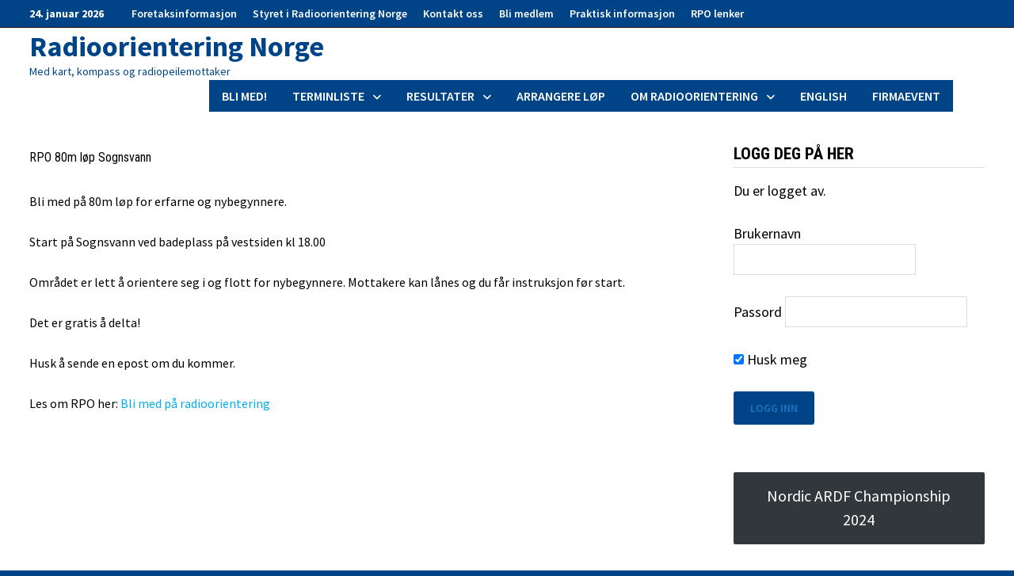

--- FILE ---
content_type: text/html; charset=UTF-8
request_url: https://www.radioorientering.no/events/rpo-lop/
body_size: 17585
content:
<!doctype html>
<html lang="nb-NO">
<head>
	<meta charset="UTF-8">
	<meta name="viewport" content="width=device-width, initial-scale=1">
	<link rel="profile" href="https://gmpg.org/xfn/11">

	<meta name='robots' content='index, follow, max-image-preview:large, max-snippet:-1, max-video-preview:-1' />

	<!-- This site is optimized with the Yoast SEO plugin v26.7 - https://yoast.com/wordpress/plugins/seo/ -->
	<title>RPO 80m løp Sognsvann - Radioorientering Norge</title>
	<link rel="canonical" href="https://www.radioorientering.no/events/rpo-lop/" />
	<meta property="og:locale" content="nb_NO" />
	<meta property="og:type" content="article" />
	<meta property="og:title" content="RPO 80m løp Sognsvann - Radioorientering Norge" />
	<meta property="og:description" content="Bli med på 80m løp for erfarne og nybegynnere. Start på Sognsvann ved badeplass på vestsiden kl 18.00 Området er lett å orientere seg i &hellip;" />
	<meta property="og:url" content="https://www.radioorientering.no/events/rpo-lop/" />
	<meta property="og:site_name" content="Radioorientering Norge" />
	<meta property="article:publisher" content="https://www.facebook.com/radioorientering" />
	<meta property="article:modified_time" content="2022-05-08T20:05:52+00:00" />
	<meta property="og:image" content="http://www.radioorientering.no/wp-content/uploads/2015/03/RadioorienteringNorge.jpg" />
	<meta name="twitter:label1" content="Ansl. lesetid" />
	<meta name="twitter:data1" content="1 minutt" />
	<script type="application/ld+json" class="yoast-schema-graph">{"@context":"https://schema.org","@graph":[{"@type":"WebPage","@id":"https://www.radioorientering.no/events/rpo-lop/","url":"https://www.radioorientering.no/events/rpo-lop/","name":"RPO 80m løp Sognsvann - Radioorientering Norge","isPartOf":{"@id":"https://www.radioorientering.no/#website"},"datePublished":"2022-01-15T16:43:55+00:00","dateModified":"2022-05-08T20:05:52+00:00","breadcrumb":{"@id":"https://www.radioorientering.no/events/rpo-lop/#breadcrumb"},"inLanguage":"nb-NO","potentialAction":[{"@type":"ReadAction","target":["https://www.radioorientering.no/events/rpo-lop/"]}]},{"@type":"BreadcrumbList","@id":"https://www.radioorientering.no/events/rpo-lop/#breadcrumb","itemListElement":[{"@type":"ListItem","position":1,"name":"Hjem","item":"https://www.radioorientering.no/"},{"@type":"ListItem","position":2,"name":"Arrangementer","item":"https://www.radioorientering.no/arrangement/"},{"@type":"ListItem","position":3,"name":"RPO 80m løp Sognsvann"}]},{"@type":"WebSite","@id":"https://www.radioorientering.no/#website","url":"https://www.radioorientering.no/","name":"Radioorientering Norge","description":"Med kart, kompass og radiopeilemottaker","publisher":{"@id":"https://www.radioorientering.no/#organization"},"potentialAction":[{"@type":"SearchAction","target":{"@type":"EntryPoint","urlTemplate":"https://www.radioorientering.no/?s={search_term_string}"},"query-input":{"@type":"PropertyValueSpecification","valueRequired":true,"valueName":"search_term_string"}}],"inLanguage":"nb-NO"},{"@type":"Organization","@id":"https://www.radioorientering.no/#organization","name":"Radioorientering","url":"https://www.radioorientering.no/","logo":{"@type":"ImageObject","inLanguage":"nb-NO","@id":"https://www.radioorientering.no/#/schema/logo/image/","url":"https://www.radioorientering.no/wp-content/uploads/2018/10/Copy-of-NorskARDFLogo.jpg","contentUrl":"https://www.radioorientering.no/wp-content/uploads/2018/10/Copy-of-NorskARDFLogo.jpg","width":1017,"height":1019,"caption":"Radioorientering"},"image":{"@id":"https://www.radioorientering.no/#/schema/logo/image/"},"sameAs":["https://www.facebook.com/radioorientering"]}]}</script>
	<!-- / Yoast SEO plugin. -->


<link rel='dns-prefetch' href='//maxcdn.bootstrapcdn.com' />
<link rel='dns-prefetch' href='//fonts.googleapis.com' />
<link rel='dns-prefetch' href='//www.googletagmanager.com' />
<link rel="alternate" type="application/rss+xml" title="Radioorientering Norge &raquo; strøm" href="https://www.radioorientering.no/feed/" />
<link rel="alternate" type="application/rss+xml" title="Radioorientering Norge &raquo; kommentarstrøm" href="https://www.radioorientering.no/comments/feed/" />
<link rel="alternate" type="application/rss+xml" title="Radioorientering Norge &raquo; RPO 80m løp Sognsvann kommentarstrøm" href="https://www.radioorientering.no/events/rpo-lop/feed/" />
<link rel="alternate" title="oEmbed (JSON)" type="application/json+oembed" href="https://www.radioorientering.no/wp-json/oembed/1.0/embed?url=https%3A%2F%2Fwww.radioorientering.no%2Fevents%2Frpo-lop%2F" />
<link rel="alternate" title="oEmbed (XML)" type="text/xml+oembed" href="https://www.radioorientering.no/wp-json/oembed/1.0/embed?url=https%3A%2F%2Fwww.radioorientering.no%2Fevents%2Frpo-lop%2F&#038;format=xml" />
<style id='wp-img-auto-sizes-contain-inline-css' type='text/css'>
img:is([sizes=auto i],[sizes^="auto," i]){contain-intrinsic-size:3000px 1500px}
/*# sourceURL=wp-img-auto-sizes-contain-inline-css */
</style>
<link rel='stylesheet' id='pt-cv-public-style-css' href='https://www.radioorientering.no/wp-content/plugins/content-views-query-and-display-post-page/public/assets/css/cv.css?ver=4.2.1' type='text/css' media='all' />
<link rel='stylesheet' id='dashicons-css' href='https://www.radioorientering.no/wp-includes/css/dashicons.min.css?ver=6.9' type='text/css' media='all' />
<link rel='stylesheet' id='post-views-counter-frontend-css' href='https://www.radioorientering.no/wp-content/plugins/post-views-counter/css/frontend.css?ver=1.7.0' type='text/css' media='all' />
<style id='wp-emoji-styles-inline-css' type='text/css'>

	img.wp-smiley, img.emoji {
		display: inline !important;
		border: none !important;
		box-shadow: none !important;
		height: 1em !important;
		width: 1em !important;
		margin: 0 0.07em !important;
		vertical-align: -0.1em !important;
		background: none !important;
		padding: 0 !important;
	}
/*# sourceURL=wp-emoji-styles-inline-css */
</style>
<style id='wp-block-library-inline-css' type='text/css'>
:root{--wp-block-synced-color:#7a00df;--wp-block-synced-color--rgb:122,0,223;--wp-bound-block-color:var(--wp-block-synced-color);--wp-editor-canvas-background:#ddd;--wp-admin-theme-color:#007cba;--wp-admin-theme-color--rgb:0,124,186;--wp-admin-theme-color-darker-10:#006ba1;--wp-admin-theme-color-darker-10--rgb:0,107,160.5;--wp-admin-theme-color-darker-20:#005a87;--wp-admin-theme-color-darker-20--rgb:0,90,135;--wp-admin-border-width-focus:2px}@media (min-resolution:192dpi){:root{--wp-admin-border-width-focus:1.5px}}.wp-element-button{cursor:pointer}:root .has-very-light-gray-background-color{background-color:#eee}:root .has-very-dark-gray-background-color{background-color:#313131}:root .has-very-light-gray-color{color:#eee}:root .has-very-dark-gray-color{color:#313131}:root .has-vivid-green-cyan-to-vivid-cyan-blue-gradient-background{background:linear-gradient(135deg,#00d084,#0693e3)}:root .has-purple-crush-gradient-background{background:linear-gradient(135deg,#34e2e4,#4721fb 50%,#ab1dfe)}:root .has-hazy-dawn-gradient-background{background:linear-gradient(135deg,#faaca8,#dad0ec)}:root .has-subdued-olive-gradient-background{background:linear-gradient(135deg,#fafae1,#67a671)}:root .has-atomic-cream-gradient-background{background:linear-gradient(135deg,#fdd79a,#004a59)}:root .has-nightshade-gradient-background{background:linear-gradient(135deg,#330968,#31cdcf)}:root .has-midnight-gradient-background{background:linear-gradient(135deg,#020381,#2874fc)}:root{--wp--preset--font-size--normal:16px;--wp--preset--font-size--huge:42px}.has-regular-font-size{font-size:1em}.has-larger-font-size{font-size:2.625em}.has-normal-font-size{font-size:var(--wp--preset--font-size--normal)}.has-huge-font-size{font-size:var(--wp--preset--font-size--huge)}.has-text-align-center{text-align:center}.has-text-align-left{text-align:left}.has-text-align-right{text-align:right}.has-fit-text{white-space:nowrap!important}#end-resizable-editor-section{display:none}.aligncenter{clear:both}.items-justified-left{justify-content:flex-start}.items-justified-center{justify-content:center}.items-justified-right{justify-content:flex-end}.items-justified-space-between{justify-content:space-between}.screen-reader-text{border:0;clip-path:inset(50%);height:1px;margin:-1px;overflow:hidden;padding:0;position:absolute;width:1px;word-wrap:normal!important}.screen-reader-text:focus{background-color:#ddd;clip-path:none;color:#444;display:block;font-size:1em;height:auto;left:5px;line-height:normal;padding:15px 23px 14px;text-decoration:none;top:5px;width:auto;z-index:100000}html :where(.has-border-color){border-style:solid}html :where([style*=border-top-color]){border-top-style:solid}html :where([style*=border-right-color]){border-right-style:solid}html :where([style*=border-bottom-color]){border-bottom-style:solid}html :where([style*=border-left-color]){border-left-style:solid}html :where([style*=border-width]){border-style:solid}html :where([style*=border-top-width]){border-top-style:solid}html :where([style*=border-right-width]){border-right-style:solid}html :where([style*=border-bottom-width]){border-bottom-style:solid}html :where([style*=border-left-width]){border-left-style:solid}html :where(img[class*=wp-image-]){height:auto;max-width:100%}:where(figure){margin:0 0 1em}html :where(.is-position-sticky){--wp-admin--admin-bar--position-offset:var(--wp-admin--admin-bar--height,0px)}@media screen and (max-width:600px){html :where(.is-position-sticky){--wp-admin--admin-bar--position-offset:0px}}

/*# sourceURL=wp-block-library-inline-css */
</style><style id='wp-block-button-inline-css' type='text/css'>
.wp-block-button__link{align-content:center;box-sizing:border-box;cursor:pointer;display:inline-block;height:100%;text-align:center;word-break:break-word}.wp-block-button__link.aligncenter{text-align:center}.wp-block-button__link.alignright{text-align:right}:where(.wp-block-button__link){border-radius:9999px;box-shadow:none;padding:calc(.667em + 2px) calc(1.333em + 2px);text-decoration:none}.wp-block-button[style*=text-decoration] .wp-block-button__link{text-decoration:inherit}.wp-block-buttons>.wp-block-button.has-custom-width{max-width:none}.wp-block-buttons>.wp-block-button.has-custom-width .wp-block-button__link{width:100%}.wp-block-buttons>.wp-block-button.has-custom-font-size .wp-block-button__link{font-size:inherit}.wp-block-buttons>.wp-block-button.wp-block-button__width-25{width:calc(25% - var(--wp--style--block-gap, .5em)*.75)}.wp-block-buttons>.wp-block-button.wp-block-button__width-50{width:calc(50% - var(--wp--style--block-gap, .5em)*.5)}.wp-block-buttons>.wp-block-button.wp-block-button__width-75{width:calc(75% - var(--wp--style--block-gap, .5em)*.25)}.wp-block-buttons>.wp-block-button.wp-block-button__width-100{flex-basis:100%;width:100%}.wp-block-buttons.is-vertical>.wp-block-button.wp-block-button__width-25{width:25%}.wp-block-buttons.is-vertical>.wp-block-button.wp-block-button__width-50{width:50%}.wp-block-buttons.is-vertical>.wp-block-button.wp-block-button__width-75{width:75%}.wp-block-button.is-style-squared,.wp-block-button__link.wp-block-button.is-style-squared{border-radius:0}.wp-block-button.no-border-radius,.wp-block-button__link.no-border-radius{border-radius:0!important}:root :where(.wp-block-button .wp-block-button__link.is-style-outline),:root :where(.wp-block-button.is-style-outline>.wp-block-button__link){border:2px solid;padding:.667em 1.333em}:root :where(.wp-block-button .wp-block-button__link.is-style-outline:not(.has-text-color)),:root :where(.wp-block-button.is-style-outline>.wp-block-button__link:not(.has-text-color)){color:currentColor}:root :where(.wp-block-button .wp-block-button__link.is-style-outline:not(.has-background)),:root :where(.wp-block-button.is-style-outline>.wp-block-button__link:not(.has-background)){background-color:initial;background-image:none}
/*# sourceURL=https://www.radioorientering.no/wp-includes/blocks/button/style.min.css */
</style>
<style id='wp-block-buttons-inline-css' type='text/css'>
.wp-block-buttons{box-sizing:border-box}.wp-block-buttons.is-vertical{flex-direction:column}.wp-block-buttons.is-vertical>.wp-block-button:last-child{margin-bottom:0}.wp-block-buttons>.wp-block-button{display:inline-block;margin:0}.wp-block-buttons.is-content-justification-left{justify-content:flex-start}.wp-block-buttons.is-content-justification-left.is-vertical{align-items:flex-start}.wp-block-buttons.is-content-justification-center{justify-content:center}.wp-block-buttons.is-content-justification-center.is-vertical{align-items:center}.wp-block-buttons.is-content-justification-right{justify-content:flex-end}.wp-block-buttons.is-content-justification-right.is-vertical{align-items:flex-end}.wp-block-buttons.is-content-justification-space-between{justify-content:space-between}.wp-block-buttons.aligncenter{text-align:center}.wp-block-buttons:not(.is-content-justification-space-between,.is-content-justification-right,.is-content-justification-left,.is-content-justification-center) .wp-block-button.aligncenter{margin-left:auto;margin-right:auto;width:100%}.wp-block-buttons[style*=text-decoration] .wp-block-button,.wp-block-buttons[style*=text-decoration] .wp-block-button__link{text-decoration:inherit}.wp-block-buttons.has-custom-font-size .wp-block-button__link{font-size:inherit}.wp-block-buttons .wp-block-button__link{width:100%}.wp-block-button.aligncenter{text-align:center}
/*# sourceURL=https://www.radioorientering.no/wp-includes/blocks/buttons/style.min.css */
</style>
<style id='wp-block-group-inline-css' type='text/css'>
.wp-block-group{box-sizing:border-box}:where(.wp-block-group.wp-block-group-is-layout-constrained){position:relative}
/*# sourceURL=https://www.radioorientering.no/wp-includes/blocks/group/style.min.css */
</style>
<style id='wp-block-group-theme-inline-css' type='text/css'>
:where(.wp-block-group.has-background){padding:1.25em 2.375em}
/*# sourceURL=https://www.radioorientering.no/wp-includes/blocks/group/theme.min.css */
</style>
<style id='global-styles-inline-css' type='text/css'>
:root{--wp--preset--aspect-ratio--square: 1;--wp--preset--aspect-ratio--4-3: 4/3;--wp--preset--aspect-ratio--3-4: 3/4;--wp--preset--aspect-ratio--3-2: 3/2;--wp--preset--aspect-ratio--2-3: 2/3;--wp--preset--aspect-ratio--16-9: 16/9;--wp--preset--aspect-ratio--9-16: 9/16;--wp--preset--color--black: #000000;--wp--preset--color--cyan-bluish-gray: #abb8c3;--wp--preset--color--white: #ffffff;--wp--preset--color--pale-pink: #f78da7;--wp--preset--color--vivid-red: #cf2e2e;--wp--preset--color--luminous-vivid-orange: #ff6900;--wp--preset--color--luminous-vivid-amber: #fcb900;--wp--preset--color--light-green-cyan: #7bdcb5;--wp--preset--color--vivid-green-cyan: #00d084;--wp--preset--color--pale-cyan-blue: #8ed1fc;--wp--preset--color--vivid-cyan-blue: #0693e3;--wp--preset--color--vivid-purple: #9b51e0;--wp--preset--gradient--vivid-cyan-blue-to-vivid-purple: linear-gradient(135deg,rgb(6,147,227) 0%,rgb(155,81,224) 100%);--wp--preset--gradient--light-green-cyan-to-vivid-green-cyan: linear-gradient(135deg,rgb(122,220,180) 0%,rgb(0,208,130) 100%);--wp--preset--gradient--luminous-vivid-amber-to-luminous-vivid-orange: linear-gradient(135deg,rgb(252,185,0) 0%,rgb(255,105,0) 100%);--wp--preset--gradient--luminous-vivid-orange-to-vivid-red: linear-gradient(135deg,rgb(255,105,0) 0%,rgb(207,46,46) 100%);--wp--preset--gradient--very-light-gray-to-cyan-bluish-gray: linear-gradient(135deg,rgb(238,238,238) 0%,rgb(169,184,195) 100%);--wp--preset--gradient--cool-to-warm-spectrum: linear-gradient(135deg,rgb(74,234,220) 0%,rgb(151,120,209) 20%,rgb(207,42,186) 40%,rgb(238,44,130) 60%,rgb(251,105,98) 80%,rgb(254,248,76) 100%);--wp--preset--gradient--blush-light-purple: linear-gradient(135deg,rgb(255,206,236) 0%,rgb(152,150,240) 100%);--wp--preset--gradient--blush-bordeaux: linear-gradient(135deg,rgb(254,205,165) 0%,rgb(254,45,45) 50%,rgb(107,0,62) 100%);--wp--preset--gradient--luminous-dusk: linear-gradient(135deg,rgb(255,203,112) 0%,rgb(199,81,192) 50%,rgb(65,88,208) 100%);--wp--preset--gradient--pale-ocean: linear-gradient(135deg,rgb(255,245,203) 0%,rgb(182,227,212) 50%,rgb(51,167,181) 100%);--wp--preset--gradient--electric-grass: linear-gradient(135deg,rgb(202,248,128) 0%,rgb(113,206,126) 100%);--wp--preset--gradient--midnight: linear-gradient(135deg,rgb(2,3,129) 0%,rgb(40,116,252) 100%);--wp--preset--font-size--small: 13px;--wp--preset--font-size--medium: 20px;--wp--preset--font-size--large: 36px;--wp--preset--font-size--x-large: 42px;--wp--preset--spacing--20: 0.44rem;--wp--preset--spacing--30: 0.67rem;--wp--preset--spacing--40: 1rem;--wp--preset--spacing--50: 1.5rem;--wp--preset--spacing--60: 2.25rem;--wp--preset--spacing--70: 3.38rem;--wp--preset--spacing--80: 5.06rem;--wp--preset--shadow--natural: 6px 6px 9px rgba(0, 0, 0, 0.2);--wp--preset--shadow--deep: 12px 12px 50px rgba(0, 0, 0, 0.4);--wp--preset--shadow--sharp: 6px 6px 0px rgba(0, 0, 0, 0.2);--wp--preset--shadow--outlined: 6px 6px 0px -3px rgb(255, 255, 255), 6px 6px rgb(0, 0, 0);--wp--preset--shadow--crisp: 6px 6px 0px rgb(0, 0, 0);}:where(.is-layout-flex){gap: 0.5em;}:where(.is-layout-grid){gap: 0.5em;}body .is-layout-flex{display: flex;}.is-layout-flex{flex-wrap: wrap;align-items: center;}.is-layout-flex > :is(*, div){margin: 0;}body .is-layout-grid{display: grid;}.is-layout-grid > :is(*, div){margin: 0;}:where(.wp-block-columns.is-layout-flex){gap: 2em;}:where(.wp-block-columns.is-layout-grid){gap: 2em;}:where(.wp-block-post-template.is-layout-flex){gap: 1.25em;}:where(.wp-block-post-template.is-layout-grid){gap: 1.25em;}.has-black-color{color: var(--wp--preset--color--black) !important;}.has-cyan-bluish-gray-color{color: var(--wp--preset--color--cyan-bluish-gray) !important;}.has-white-color{color: var(--wp--preset--color--white) !important;}.has-pale-pink-color{color: var(--wp--preset--color--pale-pink) !important;}.has-vivid-red-color{color: var(--wp--preset--color--vivid-red) !important;}.has-luminous-vivid-orange-color{color: var(--wp--preset--color--luminous-vivid-orange) !important;}.has-luminous-vivid-amber-color{color: var(--wp--preset--color--luminous-vivid-amber) !important;}.has-light-green-cyan-color{color: var(--wp--preset--color--light-green-cyan) !important;}.has-vivid-green-cyan-color{color: var(--wp--preset--color--vivid-green-cyan) !important;}.has-pale-cyan-blue-color{color: var(--wp--preset--color--pale-cyan-blue) !important;}.has-vivid-cyan-blue-color{color: var(--wp--preset--color--vivid-cyan-blue) !important;}.has-vivid-purple-color{color: var(--wp--preset--color--vivid-purple) !important;}.has-black-background-color{background-color: var(--wp--preset--color--black) !important;}.has-cyan-bluish-gray-background-color{background-color: var(--wp--preset--color--cyan-bluish-gray) !important;}.has-white-background-color{background-color: var(--wp--preset--color--white) !important;}.has-pale-pink-background-color{background-color: var(--wp--preset--color--pale-pink) !important;}.has-vivid-red-background-color{background-color: var(--wp--preset--color--vivid-red) !important;}.has-luminous-vivid-orange-background-color{background-color: var(--wp--preset--color--luminous-vivid-orange) !important;}.has-luminous-vivid-amber-background-color{background-color: var(--wp--preset--color--luminous-vivid-amber) !important;}.has-light-green-cyan-background-color{background-color: var(--wp--preset--color--light-green-cyan) !important;}.has-vivid-green-cyan-background-color{background-color: var(--wp--preset--color--vivid-green-cyan) !important;}.has-pale-cyan-blue-background-color{background-color: var(--wp--preset--color--pale-cyan-blue) !important;}.has-vivid-cyan-blue-background-color{background-color: var(--wp--preset--color--vivid-cyan-blue) !important;}.has-vivid-purple-background-color{background-color: var(--wp--preset--color--vivid-purple) !important;}.has-black-border-color{border-color: var(--wp--preset--color--black) !important;}.has-cyan-bluish-gray-border-color{border-color: var(--wp--preset--color--cyan-bluish-gray) !important;}.has-white-border-color{border-color: var(--wp--preset--color--white) !important;}.has-pale-pink-border-color{border-color: var(--wp--preset--color--pale-pink) !important;}.has-vivid-red-border-color{border-color: var(--wp--preset--color--vivid-red) !important;}.has-luminous-vivid-orange-border-color{border-color: var(--wp--preset--color--luminous-vivid-orange) !important;}.has-luminous-vivid-amber-border-color{border-color: var(--wp--preset--color--luminous-vivid-amber) !important;}.has-light-green-cyan-border-color{border-color: var(--wp--preset--color--light-green-cyan) !important;}.has-vivid-green-cyan-border-color{border-color: var(--wp--preset--color--vivid-green-cyan) !important;}.has-pale-cyan-blue-border-color{border-color: var(--wp--preset--color--pale-cyan-blue) !important;}.has-vivid-cyan-blue-border-color{border-color: var(--wp--preset--color--vivid-cyan-blue) !important;}.has-vivid-purple-border-color{border-color: var(--wp--preset--color--vivid-purple) !important;}.has-vivid-cyan-blue-to-vivid-purple-gradient-background{background: var(--wp--preset--gradient--vivid-cyan-blue-to-vivid-purple) !important;}.has-light-green-cyan-to-vivid-green-cyan-gradient-background{background: var(--wp--preset--gradient--light-green-cyan-to-vivid-green-cyan) !important;}.has-luminous-vivid-amber-to-luminous-vivid-orange-gradient-background{background: var(--wp--preset--gradient--luminous-vivid-amber-to-luminous-vivid-orange) !important;}.has-luminous-vivid-orange-to-vivid-red-gradient-background{background: var(--wp--preset--gradient--luminous-vivid-orange-to-vivid-red) !important;}.has-very-light-gray-to-cyan-bluish-gray-gradient-background{background: var(--wp--preset--gradient--very-light-gray-to-cyan-bluish-gray) !important;}.has-cool-to-warm-spectrum-gradient-background{background: var(--wp--preset--gradient--cool-to-warm-spectrum) !important;}.has-blush-light-purple-gradient-background{background: var(--wp--preset--gradient--blush-light-purple) !important;}.has-blush-bordeaux-gradient-background{background: var(--wp--preset--gradient--blush-bordeaux) !important;}.has-luminous-dusk-gradient-background{background: var(--wp--preset--gradient--luminous-dusk) !important;}.has-pale-ocean-gradient-background{background: var(--wp--preset--gradient--pale-ocean) !important;}.has-electric-grass-gradient-background{background: var(--wp--preset--gradient--electric-grass) !important;}.has-midnight-gradient-background{background: var(--wp--preset--gradient--midnight) !important;}.has-small-font-size{font-size: var(--wp--preset--font-size--small) !important;}.has-medium-font-size{font-size: var(--wp--preset--font-size--medium) !important;}.has-large-font-size{font-size: var(--wp--preset--font-size--large) !important;}.has-x-large-font-size{font-size: var(--wp--preset--font-size--x-large) !important;}
/*# sourceURL=global-styles-inline-css */
</style>

<style id='classic-theme-styles-inline-css' type='text/css'>
/*! This file is auto-generated */
.wp-block-button__link{color:#fff;background-color:#32373c;border-radius:9999px;box-shadow:none;text-decoration:none;padding:calc(.667em + 2px) calc(1.333em + 2px);font-size:1.125em}.wp-block-file__button{background:#32373c;color:#fff;text-decoration:none}
/*# sourceURL=/wp-includes/css/classic-themes.min.css */
</style>
<link rel='stylesheet' id='events-manager-css' href='https://www.radioorientering.no/wp-content/plugins/events-manager/includes/css/events-manager.min.css?ver=7.2.3.1' type='text/css' media='all' />
<style id='events-manager-inline-css' type='text/css'>
body .em { --font-family : inherit; --font-weight : inherit; --font-size : 1em; --line-height : inherit; }
/*# sourceURL=events-manager-inline-css */
</style>
<link rel='stylesheet' id='cff-css' href='https://www.radioorientering.no/wp-content/plugins/custom-facebook-feed/assets/css/cff-style.min.css?ver=4.3.4' type='text/css' media='all' />
<link rel='stylesheet' id='sb-font-awesome-css' href='https://maxcdn.bootstrapcdn.com/font-awesome/4.7.0/css/font-awesome.min.css?ver=6.9' type='text/css' media='all' />
<link rel='stylesheet' id='font-awesome-css' href='https://www.radioorientering.no/wp-content/themes/bam/assets/fonts/css/all.min.css?ver=6.7.2' type='text/css' media='all' />
<link rel='stylesheet' id='bam-style-css' href='https://www.radioorientering.no/wp-content/themes/bam/style.css?ver=1.3.5' type='text/css' media='all' />
<link rel='stylesheet' id='bam-google-fonts-css' href='https://fonts.googleapis.com/css?family=Source+Sans+Pro%3A100%2C200%2C300%2C400%2C500%2C600%2C700%2C800%2C900%2C100i%2C200i%2C300i%2C400i%2C500i%2C600i%2C700i%2C800i%2C900i|Roboto+Condensed%3A100%2C200%2C300%2C400%2C500%2C600%2C700%2C800%2C900%2C100i%2C200i%2C300i%2C400i%2C500i%2C600i%2C700i%2C800i%2C900i%26subset%3Dlatin' type='text/css' media='all' />
<link rel='stylesheet' id='tablepress-default-css' href='https://www.radioorientering.no/wp-content/tablepress-combined.min.css?ver=47' type='text/css' media='all' />
<!--n2css--><!--n2js--><script type="text/javascript" src="https://www.radioorientering.no/wp-includes/js/jquery/jquery.min.js?ver=3.7.1" id="jquery-core-js"></script>
<script type="text/javascript" src="https://www.radioorientering.no/wp-includes/js/jquery/jquery-migrate.min.js?ver=3.4.1" id="jquery-migrate-js"></script>
<script type="text/javascript" src="https://www.radioorientering.no/wp-includes/js/jquery/ui/core.min.js?ver=1.13.3" id="jquery-ui-core-js"></script>
<script type="text/javascript" src="https://www.radioorientering.no/wp-includes/js/jquery/ui/mouse.min.js?ver=1.13.3" id="jquery-ui-mouse-js"></script>
<script type="text/javascript" src="https://www.radioorientering.no/wp-includes/js/jquery/ui/sortable.min.js?ver=1.13.3" id="jquery-ui-sortable-js"></script>
<script type="text/javascript" src="https://www.radioorientering.no/wp-includes/js/jquery/ui/datepicker.min.js?ver=1.13.3" id="jquery-ui-datepicker-js"></script>
<script type="text/javascript" id="jquery-ui-datepicker-js-after">
/* <![CDATA[ */
jQuery(function(jQuery){jQuery.datepicker.setDefaults({"closeText":"Lukk","currentText":"I dag","monthNames":["januar","februar","mars","april","mai","juni","juli","august","september","oktober","november","desember"],"monthNamesShort":["jan","feb","mar","apr","mai","jun","jul","aug","sep","okt","nov","des"],"nextText":"Neste","prevText":"Forrige","dayNames":["s\u00f8ndag","mandag","tirsdag","onsdag","torsdag","fredag","l\u00f8rdag"],"dayNamesShort":["s\u00f8n","man","tir","ons","tor","fre","l\u00f8r"],"dayNamesMin":["S","M","T","O","T","F","L"],"dateFormat":"d. MM yy","firstDay":1,"isRTL":false});});
//# sourceURL=jquery-ui-datepicker-js-after
/* ]]> */
</script>
<script type="text/javascript" src="https://www.radioorientering.no/wp-includes/js/jquery/ui/resizable.min.js?ver=1.13.3" id="jquery-ui-resizable-js"></script>
<script type="text/javascript" src="https://www.radioorientering.no/wp-includes/js/jquery/ui/draggable.min.js?ver=1.13.3" id="jquery-ui-draggable-js"></script>
<script type="text/javascript" src="https://www.radioorientering.no/wp-includes/js/jquery/ui/controlgroup.min.js?ver=1.13.3" id="jquery-ui-controlgroup-js"></script>
<script type="text/javascript" src="https://www.radioorientering.no/wp-includes/js/jquery/ui/checkboxradio.min.js?ver=1.13.3" id="jquery-ui-checkboxradio-js"></script>
<script type="text/javascript" src="https://www.radioorientering.no/wp-includes/js/jquery/ui/button.min.js?ver=1.13.3" id="jquery-ui-button-js"></script>
<script type="text/javascript" src="https://www.radioorientering.no/wp-includes/js/jquery/ui/dialog.min.js?ver=1.13.3" id="jquery-ui-dialog-js"></script>
<script type="text/javascript" id="events-manager-js-extra">
/* <![CDATA[ */
var EM = {"ajaxurl":"https://www.radioorientering.no/wp-admin/admin-ajax.php","locationajaxurl":"https://www.radioorientering.no/wp-admin/admin-ajax.php?action=locations_search","firstDay":"1","locale":"nb","dateFormat":"yy-mm-dd","ui_css":"https://www.radioorientering.no/wp-content/plugins/events-manager/includes/css/jquery-ui/build.min.css","show24hours":"1","is_ssl":"1","autocomplete_limit":"10","calendar":{"breakpoints":{"small":560,"medium":908,"large":false},"month_format":"M Y"},"phone":"","datepicker":{"format":"d/m/Y"},"search":{"breakpoints":{"small":650,"medium":850,"full":false}},"url":"https://www.radioorientering.no/wp-content/plugins/events-manager","assets":{"input.em-uploader":{"js":{"em-uploader":{"url":"https://www.radioorientering.no/wp-content/plugins/events-manager/includes/js/em-uploader.js?v=7.2.3.1","event":"em_uploader_ready"}}},".em-event-editor":{"js":{"event-editor":{"url":"https://www.radioorientering.no/wp-content/plugins/events-manager/includes/js/events-manager-event-editor.js?v=7.2.3.1","event":"em_event_editor_ready"}},"css":{"event-editor":"https://www.radioorientering.no/wp-content/plugins/events-manager/includes/css/events-manager-event-editor.min.css?v=7.2.3.1"}},".em-recurrence-sets, .em-timezone":{"js":{"luxon":{"url":"luxon/luxon.js?v=7.2.3.1","event":"em_luxon_ready"}}},".em-booking-form, #em-booking-form, .em-booking-recurring, .em-event-booking-form":{"js":{"em-bookings":{"url":"https://www.radioorientering.no/wp-content/plugins/events-manager/includes/js/bookingsform.js?v=7.2.3.1","event":"em_booking_form_js_loaded"}}},"#em-opt-archetypes":{"js":{"archetypes":"https://www.radioorientering.no/wp-content/plugins/events-manager/includes/js/admin-archetype-editor.js?v=7.2.3.1","archetypes_ms":"https://www.radioorientering.no/wp-content/plugins/events-manager/includes/js/admin-archetypes.js?v=7.2.3.1","qs":"qs/qs.js?v=7.2.3.1"}}},"cached":"1","bookingInProgress":"Vennligst vent mens bestillingen blir sendt.","tickets_save":"Lagre billett","bookingajaxurl":"https://www.radioorientering.no/wp-admin/admin-ajax.php","bookings_export_save":"Eksporter bestillinger","bookings_settings_save":"Lagre innstillinger","booking_delete":"Er du sikker p\u00e5 at du vil slette?","booking_offset":"30","bookings":{"submit_button":{"text":{"default":"Send din bestilling","free":"Send din bestilling","payment":"Send din bestilling","processing":"Processing ..."}},"update_listener":""},"bb_full":"Utsolgt","bb_book":"Bestill n\u00e5","bb_booking":"Bestillinger","bb_booked":"Bestillinger Sendt inn","bb_error":"Bestillinger Feil. Pr\u00f8v igjen?","bb_cancel":"Avbryt","bb_canceling":"Avbryter ...","bb_cancelled":"Kansellert","bb_cancel_error":"Avbestilling Feil. Pr\u00f8v igjen?","txt_search":"S\u00f8k","txt_searching":"S\u00f8ker ...","txt_loading":"Laster inn..."};
//# sourceURL=events-manager-js-extra
/* ]]> */
</script>
<script type="text/javascript" src="https://www.radioorientering.no/wp-content/plugins/events-manager/includes/js/events-manager.js?ver=7.2.3.1" id="events-manager-js"></script>
<link rel="https://api.w.org/" href="https://www.radioorientering.no/wp-json/" /><link rel="EditURI" type="application/rsd+xml" title="RSD" href="https://www.radioorientering.no/xmlrpc.php?rsd" />
<meta name="generator" content="WordPress 6.9" />
<link rel='shortlink' href='https://www.radioorientering.no/?p=3483' />
<meta name="generator" content="Site Kit by Google 1.170.0" /><link rel="pingback" href="https://www.radioorientering.no/xmlrpc.php">		<style type="text/css">
				</style>
		<link rel="icon" href="https://www.radioorientering.no/wp-content/uploads/2015/02/cropped-RadioorienteringNorge-32x32.jpg" sizes="32x32" />
<link rel="icon" href="https://www.radioorientering.no/wp-content/uploads/2015/02/cropped-RadioorienteringNorge-192x192.jpg" sizes="192x192" />
<link rel="apple-touch-icon" href="https://www.radioorientering.no/wp-content/uploads/2015/02/cropped-RadioorienteringNorge-180x180.jpg" />
<meta name="msapplication-TileImage" content="https://www.radioorientering.no/wp-content/uploads/2015/02/cropped-RadioorienteringNorge-270x270.jpg" />

		<style type="text/css" id="theme-custom-css">
			/* Color CSS */
                
                    blockquote {
                        border-left: 4px solid #004488;
                    }

                    button,
                    input[type="button"],
                    input[type="reset"],
                    input[type="submit"] {
                        background: #004488;
                    }

                    .wp-block-search .wp-block-search__button {
                        background: #004488;
                    }

                    .bam-readmore {
                        background: #004488;
                    }

                    .site-title a, .site-description {
                        color: #004488;
                    }

                    .site-header.default-style .main-navigation ul li a:hover {
                        color: #004488;
                    }

                    .site-header.default-style .main-navigation ul ul li a:hover {
                        background: #004488;
                    }

                    .site-header.default-style .main-navigation .current_page_item > a,
                    .site-header.default-style .main-navigation .current-menu-item > a,
                    .site-header.default-style .main-navigation .current_page_ancestor > a,
                    .site-header.default-style .main-navigation .current-menu-ancestor > a {
                        color: #004488;
                    }

                    .site-header.horizontal-style .main-navigation ul li a:hover {
                        color: #004488;
                    }

                    .site-header.horizontal-style .main-navigation ul ul li a:hover {
                        background: #004488;
                    }

                    .site-header.horizontal-style .main-navigation .current_page_item > a,
                    .site-header.horizontal-style .main-navigation .current-menu-item > a,
                    .site-header.horizontal-style .main-navigation .current_page_ancestor > a,
                    .site-header.horizontal-style .main-navigation .current-menu-ancestor > a {
                        color: #004488;
                    }

                    .posts-navigation .nav-previous a:hover,
                    .posts-navigation .nav-next a:hover {
                        color: #004488;
                    }

                    .post-navigation .nav-previous .post-title:hover,
                    .post-navigation .nav-next .post-title:hover {
                        color: #004488;
                    }

                    .pagination .page-numbers.current {
                        background: #004488;
                        border: 1px solid #004488;
                        color: #ffffff;
                    }
                      
                    .pagination a.page-numbers:hover {
                        background: #004488;
                        border: 1px solid #004488;
                    }

                    .widget a:hover,
                    .widget ul li a:hover {
                        color: #004488;
                    }

                    li.bm-tab.th-ui-state-active a {
                        border-bottom: 1px solid #004488;
                    }

                    .footer-widget-area .widget a:hover {
                        color: #004488;
                    }

                    .bms-title a:hover {
                        color: #004488;
                    }

                    .bam-entry .entry-title a:hover {
                        color: #004488;
                    }

                    .related-post-meta a:hover,
                    .entry-meta a:hover {
                        color: #004488;
                    }

                    .related-post-meta .byline a:hover,
                    .entry-meta .byline a:hover {
                        color: #004488;
                    }

                    .cat-links a {
                        color: #004488;
                    }

                    .tags-links a:hover {
                        background: #004488;
                    }

                    .related-post-title a:hover {
                        color: #004488;
                    }

                    .author-posts-link:hover {
                        color: #004488;
                    }

                    .comment-author a {
                        color: #004488;
                    }

                    .comment-metadata a:hover,
                    .comment-metadata a:focus,
                    .pingback .comment-edit-link:hover,
                    .pingback .comment-edit-link:focus {
                        color: #004488;
                    }

                    .comment-reply-link:hover,
                    .comment-reply-link:focus {
                        background: #004488;
                    }

                    .comment-notes a:hover,
                    .comment-awaiting-moderation a:hover,
                    .logged-in-as a:hover,
                    .form-allowed-tags a:hover {
                        color: #004488;
                    }

                    .required {
                        color: #004488;
                    }

                    .comment-reply-title small a:before {
                        color: #004488;
                    }

                    .wp-block-quote {
                        border-left: 4px solid #004488;
                    }

                    .wp-block-quote[style*="text-align:right"], .wp-block-quote[style*="text-align: right"] {
                        border-right: 4px solid #004488;
                    }

                    .site-info a:hover {
                        color: #004488;
                    }

                    #bam-tags a, .widget_tag_cloud .tagcloud a {
                        background: #004488;
                    }

                
                    .site-title a, .site-description,
                    .site-header.horizontal-style .site-description {
                        color: #004488;
                    }
                
                    .page-content a:hover,
                    .entry-content a:hover {
                        color: #00aeef;
                    }
                
                    button,
                    input[type="button"],
                    input[type="reset"],
                    input[type="submit"],
                    .wp-block-search .wp-block-search__button,
                    .bam-readmore {
                        background: #004488;
                    }
                
                    button,
                    input[type="button"],
                    input[type="reset"],
                    input[type="submit"],
                    .wp-block-search .wp-block-search__button,
                    .bam-readmore {
                        color: #1e73be;
                    }
                
                    button:hover,
                    input[type="button"]:hover,
                    input[type="reset"]:hover,
                    input[type="submit"]:hover,
                    .wp-block-search .wp-block-search__button:hover,
                    .bam-readmore:hover {
                        background: #000000;
                    }
                
                    body.boxed-layout.custom-background,
                    body.boxed-layout {
                        background-color: #004488;
                    }
                
                    body.boxed-layout.custom-background.separate-containers,
                    body.boxed-layout.separate-containers {
                        background-color: #dddddd;
                    }
                
                    body.wide-layout.custom-background.separate-containers,
                    body.wide-layout.separate-containers {
                        background-color: #eeeeee;
                    }
                
                    .related-post-meta, 
                    .entry-meta,
                    .related-post-meta .byline a, 
                    .entry-meta .byline a,
                    .related-post-meta a, 
                    .entry-meta a {
                        color: #004488;
                    }
                
                    .related-post-meta .byline a:hover, 
                    .entry-meta .byline a:hover,
                    .related-post-meta a:hover, 
                    .entry-meta a:hover {
                        color: #00a9ff;
                    }
                /* Header CSS */
                        .site-header.horizontal-style .site-branding-inner { height: 40px; }
                        .site-header.horizontal-style .main-navigation ul li a, .site-header.horizontal-style .bam-search-button-icon, .site-header.horizontal-style .menu-toggle { line-height: 40px; }
                        .site-header.horizontal-style .main-navigation ul ul li a { line-height: 1.3; }
                        .site-header.horizontal-style .bam-search-box-container { top: 40px; }
                    
                        .site-header.horizontal-style #site-header-inner-wrap { background-color: #ffffff; }
                    
                        .site-header.horizontal-style .main-navigation ul li a:hover { color: #ffffff; }
                        .site-header.horizontal-style .main-navigation .current_page_item > a, .site-header.horizontal-style .main-navigation .current-menu-item > a, .site-header.horizontal-style .main-navigation .current_page_ancestor > a, .site-header.horizontal-style .main-navigation .current-menu-ancestor > a { color: #ffffff; }
                    
                        .site-header.horizontal-style .main-navigation ul li a { background-color: #004488; }
                    
                        .site-header.horizontal-style .main-navigation ul li a:hover { background-color: #000000; }
                        .site-header.horizontal-style .main-navigation .current_page_item > a, .site-header.horizontal-style .main-navigation .current-menu-item > a, .site-header.horizontal-style .main-navigation .current_page_ancestor > a, .site-header.horizontal-style .main-navigation .current-menu-ancestor > a { background-color: #000000; }
                    
                        .site-header.horizontal-style .main-navigation ul ul {
                            background-color: #ffffff;
                        }
                    
                        .site-header.horizontal-style .main-navigation ul ul li a:hover {
                            color: #ffffff;
                        }
                    
                        .site-header.horizontal-style .main-navigation ul ul li a {
                            background-color: #004488;
                        }
                    
                        .site-header.horizontal-style .main-navigation ul ul li a:hover {
                            background-color: #000000;
                        }
                    
                        .site-header.horizontal-style #site-header-inner-wrap {
                            padding-top: 2px;
                        }
                    /* Top Bar CSS */
                    .bam-topbar, .top-navigation ul ul {
                        background: #004488;
                    }
                
                    .bam-topbar {
                        border-bottom: 1px solid #000000;
                    }
                
                    .bam-topbar {
                        color: #ffffff;
                    }
                
                    .bam-topbar a {
                        color: #ffffff;
                    }
                
                    .bam-topbar a:hover {
                        color: #bf9ce2;
                    }
                /* Typography CSS */body, button, input, select, optgroup, textarea{color:#000000;}.bam-entry .entry-title a{font-size:16px;}.single .entry-title{font-size:16px;}.bam-single-post .entry-content{font-size:16px;}.page-entry-title{font-size:24px;}/* Footer CSS */
                    .site-info {
                        background: #004488;
                    }
                
                    .site-info a:hover {
                        color: #ffffff;
                    }		</style>

	</head>

<body class="wp-singular event-template-default single single-event postid-3483 wp-embed-responsive wp-theme-bam user-registration-page ur-settings-sidebar-show boxed-layout right-sidebar one-container">



<div id="page" class="site">
	<a class="skip-link screen-reader-text" href="#content">Gå til innhold</a>

	
<div id="topbar" class="bam-topbar clearfix">

    <div class="container">

                    <span class="bam-date">24. januar 2026</span>
        
            <div id="top-navigation" class="top-navigation">
        <div class="menu-toppmeny-container"><ul id="top-menu" class="menu"><li id="menu-item-99" class="menu-item menu-item-type-post_type menu-item-object-page menu-item-99"><a href="https://www.radioorientering.no/foreningsinfo/">Foretaksinformasjon</a></li>
<li id="menu-item-100" class="menu-item menu-item-type-post_type menu-item-object-page menu-item-100"><a href="https://www.radioorientering.no/foreningsinfo/styret/">Styret i Radioorientering Norge</a></li>
<li id="menu-item-105" class="menu-item menu-item-type-post_type menu-item-object-page menu-item-105"><a href="https://www.radioorientering.no/kontakt-oss/">Kontakt oss</a></li>
<li id="menu-item-1541" class="menu-item menu-item-type-post_type menu-item-object-page menu-item-1541"><a href="https://www.radioorientering.no/bli-medlem-av-ron/">Bli medlem</a></li>
<li id="menu-item-2183" class="menu-item menu-item-type-post_type menu-item-object-page menu-item-2183"><a href="https://www.radioorientering.no/hjem/praktisk-informasjon/">Praktisk informasjon</a></li>
<li id="menu-item-1542" class="menu-item menu-item-type-post_type menu-item-object-page menu-item-1542"><a href="https://www.radioorientering.no/rpo-lenker/">RPO lenker</a></li>
</ul></div>					
    </div>		

        
    </div>

</div>
	


<header id="masthead" class="site-header horizontal-style">

    
    


<div id="site-header-inner-wrap">
    <div id="site-header-inner" class="clearfix container">
        <div class="site-branding">
    <div class="site-branding-inner">

        
        <div class="site-branding-text">
                            <p class="site-title"><a href="https://www.radioorientering.no/" rel="home">Radioorientering Norge</a></p>
                                <p class="site-description">Med kart, kompass og radiopeilemottaker</p>
                    </div><!-- .site-branding-text -->

    </div><!-- .site-branding-inner -->
</div><!-- .site-branding -->        
<nav id="site-navigation" class="main-navigation">

    <div id="site-navigation-inner" class="align-left show-search">
        
        <div class="menu-wplook-main-menu-container"><ul id="primary-menu" class="menu"><li id="menu-item-3611" class="menu-item menu-item-type-post_type menu-item-object-page menu-item-3611"><a href="https://www.radioorientering.no/slik-deltar-du/">Bli med!</a></li>
<li id="menu-item-1703" class="menu-item menu-item-type-post_type menu-item-object-page menu-item-has-children menu-item-1703"><a href="https://www.radioorientering.no/hjem/terminliste-lop/" title="Radioorienteringsløp som er terminfestet">Terminliste</a>
<ul class="sub-menu">
	<li id="menu-item-361" class="menu-item menu-item-type-taxonomy menu-item-object-category current-event-ancestor current-menu-parent current-event-parent menu-item-361"><a href="https://www.radioorientering.no/category/lop/invitasjoner/">Invitasjoner</a></li>
	<li id="menu-item-1574" class="menu-item menu-item-type-taxonomy menu-item-object-category menu-item-1574"><a href="https://www.radioorientering.no/category/opplaering/" title="Trening og opplæring i radiopeileorientering">Opplæring og kurs</a></li>
	<li id="menu-item-2525" class="menu-item menu-item-type-post_type menu-item-object-page menu-item-2525"><a href="https://www.radioorientering.no/arrangement/internasjonale-rpo-lop/">Internasjonale RPO løp</a></li>
	<li id="menu-item-3508" class="menu-item menu-item-type-post_type menu-item-object-page menu-item-3508"><a href="https://www.radioorientering.no/arrangement/mine-bestillinger/">Mine Bestillinger</a></li>
</ul>
</li>
<li id="menu-item-419" class="menu-item menu-item-type-taxonomy menu-item-object-category menu-item-has-children menu-item-419"><a href="https://www.radioorientering.no/category/nyheter/resultater/">Resultater</a>
<ul class="sub-menu">
	<li id="menu-item-4388" class="menu-item menu-item-type-post_type menu-item-object-page menu-item-4388"><a href="https://www.radioorientering.no/arrangement/cup-2025-resultater/">Cup 2025 resultater</a></li>
	<li id="menu-item-4076" class="menu-item menu-item-type-post_type menu-item-object-page menu-item-4076"><a href="https://www.radioorientering.no/arrangement/cup-2024-resultater/">Cup 2024 resultater</a></li>
	<li id="menu-item-3878" class="menu-item menu-item-type-post_type menu-item-object-page menu-item-3878"><a href="https://www.radioorientering.no/arrangement/cup-2023-resultater/">Cup 2023 resultater</a></li>
	<li id="menu-item-3720" class="menu-item menu-item-type-post_type menu-item-object-page menu-item-3720"><a href="https://www.radioorientering.no/arrangement/cup-2022-resultater/">Cup 2022 resultater</a></li>
	<li id="menu-item-3431" class="menu-item menu-item-type-post_type menu-item-object-page menu-item-3431"><a href="https://www.radioorientering.no/arrangement/cup-2021-resultater/">Cup 2021 resultater</a></li>
	<li id="menu-item-3189" class="menu-item menu-item-type-post_type menu-item-object-page menu-item-3189"><a href="https://www.radioorientering.no/arrangement/cup-2020-resultater/">Cup 2020 resultater</a></li>
	<li id="menu-item-2863" class="menu-item menu-item-type-post_type menu-item-object-page menu-item-2863"><a href="https://www.radioorientering.no/arrangement/cup-2019-resultater/">Cup 2019 resultater</a></li>
	<li id="menu-item-2504" class="menu-item menu-item-type-post_type menu-item-object-page menu-item-2504"><a href="https://www.radioorientering.no/arrangement/cup-2018-resultater/">Cup 2018 resultater</a></li>
	<li id="menu-item-2123" class="menu-item menu-item-type-post_type menu-item-object-page menu-item-2123"><a href="https://www.radioorientering.no/arrangement/cupresultater-2017/">Cup 2017 resultater</a></li>
	<li id="menu-item-1663" class="menu-item menu-item-type-post_type menu-item-object-page menu-item-has-children menu-item-1663"><a href="https://www.radioorientering.no/arrangement/cup-2016/">Cup 2016 resultater</a>
	<ul class="sub-menu">
		<li id="menu-item-1513" class="menu-item menu-item-type-taxonomy menu-item-object-category menu-item-1513"><a href="https://www.radioorientering.no/category/nyheter/resultater/">Resultater 2016</a></li>
	</ul>
</li>
	<li id="menu-item-1135" class="menu-item menu-item-type-post_type menu-item-object-page menu-item-has-children menu-item-1135"><a href="https://www.radioorientering.no/arrangement/cupresultater-2015/">Cup 2015 resultater</a>
	<ul class="sub-menu">
		<li id="menu-item-884" class="menu-item menu-item-type-taxonomy menu-item-object-category menu-item-884"><a href="https://www.radioorientering.no/category/nyheter/resultater/resultater-2015/">Resultater 2015</a></li>
	</ul>
</li>
	<li id="menu-item-348" class="menu-item menu-item-type-post_type menu-item-object-page menu-item-348"><a href="https://www.radioorientering.no/oversikt-rpo-mesterskap/">RPO-vinnere</a></li>
	<li id="menu-item-2783" class="menu-item menu-item-type-custom menu-item-object-custom menu-item-2783"><a href="http://www.radioorientering.no/old/Index.htm">Arkivet</a></li>
</ul>
</li>
<li id="menu-item-3595" class="menu-item menu-item-type-post_type menu-item-object-page menu-item-3595"><a href="https://www.radioorientering.no/hjem/arrangere-lop/">Arrangere løp</a></li>
<li id="menu-item-74" class="menu-item menu-item-type-post_type menu-item-object-page menu-item-has-children menu-item-74"><a href="https://www.radioorientering.no/hva-er-rpo/" title="Presentasjon av sporten">Om radioorientering</a>
<ul class="sub-menu">
	<li id="menu-item-353" class="menu-item menu-item-type-post_type menu-item-object-page menu-item-353"><a href="https://www.radioorientering.no/laer-rpo-del-1/">Lær RPO, innføring</a></li>
	<li id="menu-item-770" class="menu-item menu-item-type-post_type menu-item-object-page menu-item-770"><a href="https://www.radioorientering.no/hva-er-rpo/teknisk-informasjon/">Teknikk og radio</a></li>
	<li id="menu-item-2270" class="menu-item menu-item-type-post_type menu-item-object-page menu-item-2270"><a href="https://www.radioorientering.no/hva-er-rpo/postjakt-fox-o/">Radio-o postjakt (fox-o)</a></li>
</ul>
</li>
<li id="menu-item-1539" class="menu-item menu-item-type-post_type menu-item-object-page menu-item-1539"><a href="https://www.radioorientering.no/hjem/ardf-norway/">English</a></li>
<li id="menu-item-3680" class="menu-item menu-item-type-post_type menu-item-object-page menu-item-3680"><a href="https://www.radioorientering.no/arrangement/event/">Firmaevent</a></li>
</ul></div><div class="bam-search-button-icon">
    <i class="fas fa-search" aria-hidden="true"></i>
</div>
<div class="bam-search-box-container">
    <div class="bam-search-box">
        <form role="search" method="get" class="search-form" action="https://www.radioorientering.no/">
				<label>
					<span class="screen-reader-text">Søk etter:</span>
					<input type="search" class="search-field" placeholder="Søk &hellip;" value="" name="s" />
				</label>
				<input type="submit" class="search-submit" value="Søk" />
			</form>    </div><!-- th-search-box -->
</div><!-- .th-search-box-container -->

        <button class="menu-toggle" aria-controls="primary-menu" aria-expanded="false" data-toggle-target=".mobile-navigation"><i class="fas fa-bars"></i>Meny</button>
        
    </div><!-- .container -->
    
</nav><!-- #site-navigation -->    </div>
</div>

<div class="mobile-dropdown">
    <nav class="mobile-navigation">
        <div class="menu-wplook-main-menu-container"><ul id="primary-menu-mobile" class="menu"><li class="menu-item menu-item-type-post_type menu-item-object-page menu-item-3611"><a href="https://www.radioorientering.no/slik-deltar-du/">Bli med!</a></li>
<li class="menu-item menu-item-type-post_type menu-item-object-page menu-item-has-children menu-item-1703"><a href="https://www.radioorientering.no/hjem/terminliste-lop/" title="Radioorienteringsløp som er terminfestet">Terminliste</a><button class="dropdown-toggle" data-toggle-target=".mobile-navigation .menu-item-1703 > .sub-menu" aria-expanded="false"><span class="screen-reader-text">Show sub menu</span></button>
<ul class="sub-menu">
	<li class="menu-item menu-item-type-taxonomy menu-item-object-category current-event-ancestor current-menu-parent current-event-parent menu-item-361"><a href="https://www.radioorientering.no/category/lop/invitasjoner/">Invitasjoner</a></li>
	<li class="menu-item menu-item-type-taxonomy menu-item-object-category menu-item-1574"><a href="https://www.radioorientering.no/category/opplaering/" title="Trening og opplæring i radiopeileorientering">Opplæring og kurs</a></li>
	<li class="menu-item menu-item-type-post_type menu-item-object-page menu-item-2525"><a href="https://www.radioorientering.no/arrangement/internasjonale-rpo-lop/">Internasjonale RPO løp</a></li>
	<li class="menu-item menu-item-type-post_type menu-item-object-page menu-item-3508"><a href="https://www.radioorientering.no/arrangement/mine-bestillinger/">Mine Bestillinger</a></li>
</ul>
</li>
<li class="menu-item menu-item-type-taxonomy menu-item-object-category menu-item-has-children menu-item-419"><a href="https://www.radioorientering.no/category/nyheter/resultater/">Resultater</a><button class="dropdown-toggle" data-toggle-target=".mobile-navigation .menu-item-419 > .sub-menu" aria-expanded="false"><span class="screen-reader-text">Show sub menu</span></button>
<ul class="sub-menu">
	<li class="menu-item menu-item-type-post_type menu-item-object-page menu-item-4388"><a href="https://www.radioorientering.no/arrangement/cup-2025-resultater/">Cup 2025 resultater</a></li>
	<li class="menu-item menu-item-type-post_type menu-item-object-page menu-item-4076"><a href="https://www.radioorientering.no/arrangement/cup-2024-resultater/">Cup 2024 resultater</a></li>
	<li class="menu-item menu-item-type-post_type menu-item-object-page menu-item-3878"><a href="https://www.radioorientering.no/arrangement/cup-2023-resultater/">Cup 2023 resultater</a></li>
	<li class="menu-item menu-item-type-post_type menu-item-object-page menu-item-3720"><a href="https://www.radioorientering.no/arrangement/cup-2022-resultater/">Cup 2022 resultater</a></li>
	<li class="menu-item menu-item-type-post_type menu-item-object-page menu-item-3431"><a href="https://www.radioorientering.no/arrangement/cup-2021-resultater/">Cup 2021 resultater</a></li>
	<li class="menu-item menu-item-type-post_type menu-item-object-page menu-item-3189"><a href="https://www.radioorientering.no/arrangement/cup-2020-resultater/">Cup 2020 resultater</a></li>
	<li class="menu-item menu-item-type-post_type menu-item-object-page menu-item-2863"><a href="https://www.radioorientering.no/arrangement/cup-2019-resultater/">Cup 2019 resultater</a></li>
	<li class="menu-item menu-item-type-post_type menu-item-object-page menu-item-2504"><a href="https://www.radioorientering.no/arrangement/cup-2018-resultater/">Cup 2018 resultater</a></li>
	<li class="menu-item menu-item-type-post_type menu-item-object-page menu-item-2123"><a href="https://www.radioorientering.no/arrangement/cupresultater-2017/">Cup 2017 resultater</a></li>
	<li class="menu-item menu-item-type-post_type menu-item-object-page menu-item-has-children menu-item-1663"><a href="https://www.radioorientering.no/arrangement/cup-2016/">Cup 2016 resultater</a><button class="dropdown-toggle" data-toggle-target=".mobile-navigation .menu-item-1663 > .sub-menu" aria-expanded="false"><span class="screen-reader-text">Show sub menu</span></button>
	<ul class="sub-menu">
		<li class="menu-item menu-item-type-taxonomy menu-item-object-category menu-item-1513"><a href="https://www.radioorientering.no/category/nyheter/resultater/">Resultater 2016</a></li>
	</ul>
</li>
	<li class="menu-item menu-item-type-post_type menu-item-object-page menu-item-has-children menu-item-1135"><a href="https://www.radioorientering.no/arrangement/cupresultater-2015/">Cup 2015 resultater</a><button class="dropdown-toggle" data-toggle-target=".mobile-navigation .menu-item-1135 > .sub-menu" aria-expanded="false"><span class="screen-reader-text">Show sub menu</span></button>
	<ul class="sub-menu">
		<li class="menu-item menu-item-type-taxonomy menu-item-object-category menu-item-884"><a href="https://www.radioorientering.no/category/nyheter/resultater/resultater-2015/">Resultater 2015</a></li>
	</ul>
</li>
	<li class="menu-item menu-item-type-post_type menu-item-object-page menu-item-348"><a href="https://www.radioorientering.no/oversikt-rpo-mesterskap/">RPO-vinnere</a></li>
	<li class="menu-item menu-item-type-custom menu-item-object-custom menu-item-2783"><a href="http://www.radioorientering.no/old/Index.htm">Arkivet</a></li>
</ul>
</li>
<li class="menu-item menu-item-type-post_type menu-item-object-page menu-item-3595"><a href="https://www.radioorientering.no/hjem/arrangere-lop/">Arrangere løp</a></li>
<li class="menu-item menu-item-type-post_type menu-item-object-page menu-item-has-children menu-item-74"><a href="https://www.radioorientering.no/hva-er-rpo/" title="Presentasjon av sporten">Om radioorientering</a><button class="dropdown-toggle" data-toggle-target=".mobile-navigation .menu-item-74 > .sub-menu" aria-expanded="false"><span class="screen-reader-text">Show sub menu</span></button>
<ul class="sub-menu">
	<li class="menu-item menu-item-type-post_type menu-item-object-page menu-item-353"><a href="https://www.radioorientering.no/laer-rpo-del-1/">Lær RPO, innføring</a></li>
	<li class="menu-item menu-item-type-post_type menu-item-object-page menu-item-770"><a href="https://www.radioorientering.no/hva-er-rpo/teknisk-informasjon/">Teknikk og radio</a></li>
	<li class="menu-item menu-item-type-post_type menu-item-object-page menu-item-2270"><a href="https://www.radioorientering.no/hva-er-rpo/postjakt-fox-o/">Radio-o postjakt (fox-o)</a></li>
</ul>
</li>
<li class="menu-item menu-item-type-post_type menu-item-object-page menu-item-1539"><a href="https://www.radioorientering.no/hjem/ardf-norway/">English</a></li>
<li class="menu-item menu-item-type-post_type menu-item-object-page menu-item-3680"><a href="https://www.radioorientering.no/arrangement/event/">Firmaevent</a></li>
</ul></div>    </nav>
</div>


    
         
</header><!-- #masthead -->


	
	<div id="content" class="site-content">
		<div class="container">

	
	<div id="primary" class="content-area">

		
		<main id="main" class="site-main">

			
			
<article id="post-3483" class="bam-single-post post-3483 event type-event status-publish hentry category-invitasjoner event-categories-80m event-categories-nybegynner">

	<div class="bam-breadcrumb-wrap"></div>
	<div class="category-list">
			</div><!-- .category-list -->

	<header class="entry-header">
		<h1 class="entry-title">RPO 80m løp Sognsvann</h1>	</header><!-- .entry-header -->

	
	
	
	<div class="entry-content">
		<p>Bli med på 80m løp for erfarne og nybegynnere.</p>
<p>Start på Sognsvann ved badeplass på vestsiden kl 18.00</p>
<p>Området er lett å orientere seg i og flott for nybegynnere. Mottakere kan lånes og du får instruksjon før start.</p>
<p>Det er gratis å delta!</p>
<p>Husk å sende en epost om du kommer.</p>
<p>Les om RPO her: <a href="https://www.radioorientering.no/slik-deltar-du/">Bli med på radioorientering</a></p>
<p><iframe style="border: 0;" src="https://www.google.com/maps/embed?pb=!1m18!1m12!1m3!1d1881.3379753073505!2d10.730792958621263!3d59.97121258210025!2m3!1f0!2f0!3f0!3m2!1i1024!2i768!4f13.1!3m3!1m2!1s0x0%3A0xb53f8d50a4a47b5a!2zNTnCsDU4JzE2LjQiTiAxMMKwNDMnNTUuNSJF!5e1!3m2!1sno!2sno!4v1652036014195!5m2!1sno!2sno" width="600" height="450" allowfullscreen="allowfullscreen"></iframe></p>
<p>&nbsp;</p>
<h2>Bestillinger</h2><div class="em pixelbones em-event-booking-form input" id="event-booking-form-23" data-id="23">
				<p>Bestilling er stengt for denne hendelsen.</p>		</div>	</div><!-- .entry-content -->

	
	<footer class="entry-footer">
			</footer><!-- .entry-footer -->

	
</article><!-- #post-3483 -->
	<nav class="navigation post-navigation" aria-label="Innlegg">
		<h2 class="screen-reader-text">Innleggsnavigasjon</h2>
		<div class="nav-links"><div class="nav-previous"><a href="https://www.radioorientering.no/events/rpo-lop-nm-forslag/" rel="prev"><span class="meta-nav" aria-hidden="true">Forrige innlegg</span> <span class="screen-reader-text">Forrige innlegg:</span> <br/><span class="post-title">RPO løp NM 2m &#8211; utsettes til etter sommerferien</span></a></div><div class="nav-next"><a href="https://www.radioorientering.no/events/nordisk-mesterskap/" rel="next"><span class="meta-nav" aria-hidden="true">Neste innlegg</span> <span class="screen-reader-text">Neste innlegg:</span> <br/><span class="post-title">Nordisk Mesterskap</span></a></div></div>
	</nav><div class="bam-authorbox clearfix">

    <div class="bam-author-img">
            </div>

    <div class="bam-author-content">
        <h4 class="author-name">Jon Sletvold</h4>
        <p class="author-description"></p>
        <a class="author-posts-link" href="https://www.radioorientering.no/author/jon9nga/" title="Jon Sletvold">
            Vis alle innlegg av Jon Sletvold &rarr;        </a>
    </div>

</div>
<div id="comments" class="comments-area">

		<div id="respond" class="comment-respond">
		<h3 id="reply-title" class="comment-reply-title">Legg igjen en kommentar <small><a rel="nofollow" id="cancel-comment-reply-link" href="/events/rpo-lop/#respond" style="display:none;">Avbryt svar</a></small></h3><p class="must-log-in">Du må være <a href="https://www.radioorientering.no/rpologin/?redirect_to=https%3A%2F%2Fwww.radioorientering.no%2Fevents%2Frpo-lop%2F">innlogget</a> for å kunne kommentere.</p>	</div><!-- #respond -->
	
</div><!-- #comments -->

			
		</main><!-- #main -->

		
	</div><!-- #primary -->

	


<aside id="secondary" class="widget-area">

	
	<section id="members-widget-login-3" class="widget login"><h4 class="widget-title">Logg deg på her</h4><p>Du er logget av.</p>
<div class="members-login-form"><form name="loginform" id="loginform" action="https://www.radioorientering.no/rpologin/" method="post"><p class="login-username">
				<label for="user_login">Brukernavn</label>
				<input type="text" name="log" id="user_login" autocomplete="username" class="input" value="" size="20" />
			</p><p class="login-password">
				<label for="user_pass">Passord</label>
				<input type="password" name="pwd" id="user_pass" autocomplete="current-password" spellcheck="false" class="input" value="" size="20" />
			</p><p class="login-remember"><label><input name="rememberme" type="checkbox" id="rememberme" value="forever" checked="checked" /> Husk meg</label></p><p class="login-submit">
				<input type="submit" name="wp-submit" id="wp-submit" class="button button-primary" value="Logg inn" />
				<input type="hidden" name="redirect_to" value="https://www.radioorientering.no/events/rpo-lop/" />
			</p><input type="hidden" name="members_redirect_to" value="1" /></form></div></section><section id="block-33" class="widget widget_block">
<div class="wp-block-group"><div class="wp-block-group__inner-container is-layout-constrained wp-block-group-is-layout-constrained">
<div class="wp-block-buttons is-layout-flex wp-block-buttons-is-layout-flex">
<div class="wp-block-button has-custom-width wp-block-button__width-100 has-custom-font-size is-style-fill has-medium-font-size"><a class="wp-block-button__link has-white-color has-primary-background-color has-text-color has-background wp-element-button" href="https://www.radioorientering.no/arrangement/nordic-ardf-championship/" style="border-radius:2px">Nordic ARDF Championship 2024</a></div>
</div>
</div></div>
</section><section id="em_widget-3" class="widget widget_em_widget"><h4 class="widget-title">Kommende aktiviteter</h4><div class="em pixelbones em-list-widget em-events-widget"><ul><li><a href="https://www.radioorientering.no/events/nordic-ardf-championships-2026/">Nordic ARDF Championships 2026</a>
</li><li class="all-events-link"><a href="https://www.radioorientering.no/arrangement/" title="Se alle arrangement">Se alle arrangement</a></li></ul></div></section><section id="text-15" class="widget widget_text"><h4 class="widget-title">Radioorientering Facebook</h4>			<div class="textwidget"><div class="cff-wrapper"><div class="cff-wrapper-ctn " ><div id="cff"  class="cff cff-list-container  cff-default-styles  cff-mob-cols-1 cff-tab-cols-1"    data-char="400" ><div class="cff-posts-wrap"><div id="cff_175914025815788_1382011887268572" class="cff-item cff-link-item author-radioorientering-norge" >
	<div class="cff-author">
	<div class="cff-author-text">
					<div class="cff-page-name cff-author-date" >
				<a href="https://facebook.com/175914025815788" target="_blank" rel="nofollow noopener" >Radioorientering Norge</a>
				<span class="cff-story"> </span>
			</div>
			
<p class="cff-date" > 4 months ago </p>
			</div>
	<div class="cff-author-img " data-avatar="https://scontent-cph2-1.xx.fbcdn.net/v/t39.30808-1/308963496_505706478232455_6145132305037831342_n.jpg?stp=cp0_dst-jpg_s50x50_tt6&#038;_nc_cat=107&#038;ccb=1-7&#038;_nc_sid=f907e8&#038;_nc_ohc=eLvLPM_Z9dMQ7kNvwGYMEiY&#038;_nc_oc=AdlL_ry_b2jVBgTNRW-C2OzcANSJLKEF6cfaE5QGtv19_Q62MpAMrlr76xUm-ICnMU2cdQyFocZ91SKPHjRjhF5u&#038;_nc_zt=24&#038;_nc_ht=scontent-cph2-1.xx&#038;edm=AKK4YLsEAAAA&#038;_nc_gid=lDPpFd016RpXdfwITUQLmA&#038;_nc_tpa=Q5bMBQHLMloIk9iYTDY5A5s9xgM1JItyt5k1TrKOYY57WKXKsf88pjJqP3iyB1VMbPHeLNbDSk4TZHDFug&#038;oh=00_Afo9hVErc5H8Z2CFwQD4Oa26AXPHuPFLkozl1EROVCOCdg&#038;oe=69736838">
		<a href="https://facebook.com/175914025815788" target="_blank" rel="nofollow noopener" ><img decoding="async" src="https://scontent-cph2-1.xx.fbcdn.net/v/t39.30808-1/308963496_505706478232455_6145132305037831342_n.jpg?stp=cp0_dst-jpg_s50x50_tt6&#038;_nc_cat=107&#038;ccb=1-7&#038;_nc_sid=f907e8&#038;_nc_ohc=eLvLPM_Z9dMQ7kNvwGYMEiY&#038;_nc_oc=AdlL_ry_b2jVBgTNRW-C2OzcANSJLKEF6cfaE5QGtv19_Q62MpAMrlr76xUm-ICnMU2cdQyFocZ91SKPHjRjhF5u&#038;_nc_zt=24&#038;_nc_ht=scontent-cph2-1.xx&#038;edm=AKK4YLsEAAAA&#038;_nc_gid=lDPpFd016RpXdfwITUQLmA&#038;_nc_tpa=Q5bMBQHLMloIk9iYTDY5A5s9xgM1JItyt5k1TrKOYY57WKXKsf88pjJqP3iyB1VMbPHeLNbDSk4TZHDFug&#038;oh=00_Afo9hVErc5H8Z2CFwQD4Oa26AXPHuPFLkozl1EROVCOCdg&#038;oe=69736838" title="Radioorientering Norge" alt="Radioorientering Norge" width=40 height=40 onerror="this.style.display='none'"></a>
	</div>
</div>

<div class="cff-post-text" >
	<span class="cff-text" data-color="">
		<a href="https://www.radioorientering.no/la6xis-minnelop-11-oktober-2025/" rel='nofollow noopener noreferrer'>www.radioorientering.no/la6xis-minnelop-11-oktober-2025/</a>			</span>
	<span class="cff-expand">... <a href="#" style="color: #"><span class="cff-more">See More</span><span class="cff-less">See Less</span></a></span>

</div>


<div class="cff-shared-link " >
	<div class="cff-text-link cff-no-image">
					<p class="cff-link-title" >
				<a href="https://www.radioorientering.no/la6xis-minnelop-11-oktober-2025/" target="_blank"  rel="nofollow noopener noreferrer" style="color:#;">LA6XI’s minneløp, 11. Oktober 2025 - Radioorientering Norge</a>
			</p>
		
					<p class="cff-link-caption" >www.radioorientering.no</p>
		
					<span class="cff-post-desc" >Høstens siste ordinære løp blir LA6XI’s minneløp lørdag 11. oktober. Dette blir et 2m løp med start fra Ås-speidernes hytte Trampen (ca 300 m å ...</span>
		
	</div>
</div>

	<div class="cff-post-links">
					<a class="cff-viewpost-facebook" href="https://www.facebook.com/175914025815788_1382011887268572" title="View on Facebook" target="_blank" rel="nofollow noopener" >View on Facebook</a>
							<div class="cff-share-container">
									<span class="cff-dot" >&middot;</span>
								<a class="cff-share-link" href="https://www.facebook.com/sharer/sharer.php?u=https%3A%2F%2Fwww.facebook.com%2F175914025815788_1382011887268572" title="Share" >Share</a>
				<p class="cff-share-tooltip">
											<a href="https://www.facebook.com/sharer/sharer.php?u=https%3A%2F%2Fwww.facebook.com%2F175914025815788_1382011887268572" target="_blank" rel="noopener noreferrer" class="cff-facebook-icon">
							<span class="fa fab fa-facebook-square" aria-hidden="true"></span>
							<span class="cff-screenreader">Share on Facebook</span>
						</a>
											<a href="https://twitter.com/intent/tweet?text=https%3A%2F%2Fwww.facebook.com%2F175914025815788_1382011887268572" target="_blank" rel="noopener noreferrer" class="cff-twitter-icon">
							<span class="fa fab fa-twitter" aria-hidden="true"></span>
							<span class="cff-screenreader">Share on Twitter</span>
						</a>
											<a href="https://www.linkedin.com/shareArticle?mini=true&#038;url=https%3A%2F%2Fwww.facebook.com%2F175914025815788_1382011887268572&#038;title=%09%09%09www.radioorientering.no%2Fla6xis-minnelop-11-oktober-2025%2F%09%09%09%09" target="_blank" rel="noopener noreferrer" class="cff-linkedin-icon">
							<span class="fa fab fa-linkedin" aria-hidden="true"></span>
							<span class="cff-screenreader">Share on Linked In</span>
						</a>
											<a href="mailto:?subject=Facebook&#038;body=https%3A%2F%2Fwww.facebook.com%2F175914025815788_1382011887268572%20-%20%0A%0A%09%0A%09%09www.radioorientering.no%2Fla6xis-minnelop-11-oktober-2025%2F%09%09%09%0A%09" target="_blank" rel="noopener noreferrer" class="cff-email-icon">
							<span class="fa fab fa-envelope" aria-hidden="true"></span>
							<span class="cff-screenreader">Share by Email</span>
						</a>
									</p>
			</div>
			</div>
	</div>



<div id="cff_175914025815788_1367554495380978" class="cff-item cff-link-item author-radioorientering-norge" >
	<div class="cff-author">
	<div class="cff-author-text">
					<div class="cff-page-name cff-author-date" >
				<a href="https://facebook.com/175914025815788" target="_blank" rel="nofollow noopener" >Radioorientering Norge</a>
				<span class="cff-story"> </span>
			</div>
			
<p class="cff-date" > 4 months ago </p>
			</div>
	<div class="cff-author-img " data-avatar="https://scontent-cph2-1.xx.fbcdn.net/v/t39.30808-1/308963496_505706478232455_6145132305037831342_n.jpg?stp=cp0_dst-jpg_s50x50_tt6&#038;_nc_cat=107&#038;ccb=1-7&#038;_nc_sid=f907e8&#038;_nc_ohc=eLvLPM_Z9dMQ7kNvwGYMEiY&#038;_nc_oc=AdlL_ry_b2jVBgTNRW-C2OzcANSJLKEF6cfaE5QGtv19_Q62MpAMrlr76xUm-ICnMU2cdQyFocZ91SKPHjRjhF5u&#038;_nc_zt=24&#038;_nc_ht=scontent-cph2-1.xx&#038;edm=AKK4YLsEAAAA&#038;_nc_gid=lDPpFd016RpXdfwITUQLmA&#038;_nc_tpa=Q5bMBQHLMloIk9iYTDY5A5s9xgM1JItyt5k1TrKOYY57WKXKsf88pjJqP3iyB1VMbPHeLNbDSk4TZHDFug&#038;oh=00_Afo9hVErc5H8Z2CFwQD4Oa26AXPHuPFLkozl1EROVCOCdg&#038;oe=69736838">
		<a href="https://facebook.com/175914025815788" target="_blank" rel="nofollow noopener" ><img decoding="async" src="https://scontent-cph2-1.xx.fbcdn.net/v/t39.30808-1/308963496_505706478232455_6145132305037831342_n.jpg?stp=cp0_dst-jpg_s50x50_tt6&#038;_nc_cat=107&#038;ccb=1-7&#038;_nc_sid=f907e8&#038;_nc_ohc=eLvLPM_Z9dMQ7kNvwGYMEiY&#038;_nc_oc=AdlL_ry_b2jVBgTNRW-C2OzcANSJLKEF6cfaE5QGtv19_Q62MpAMrlr76xUm-ICnMU2cdQyFocZ91SKPHjRjhF5u&#038;_nc_zt=24&#038;_nc_ht=scontent-cph2-1.xx&#038;edm=AKK4YLsEAAAA&#038;_nc_gid=lDPpFd016RpXdfwITUQLmA&#038;_nc_tpa=Q5bMBQHLMloIk9iYTDY5A5s9xgM1JItyt5k1TrKOYY57WKXKsf88pjJqP3iyB1VMbPHeLNbDSk4TZHDFug&#038;oh=00_Afo9hVErc5H8Z2CFwQD4Oa26AXPHuPFLkozl1EROVCOCdg&#038;oe=69736838" title="Radioorientering Norge" alt="Radioorientering Norge" width=40 height=40 onerror="this.style.display='none'"></a>
	</div>
</div>

<div class="cff-post-text" >
	<span class="cff-text" data-color="">
		<a href="https://www.radioorientering.no/events/nm-helg-3/" rel='nofollow noopener noreferrer'>www.radioorientering.no/events/nm-helg-3/</a><img class="cff-linebreak" /><img class="cff-linebreak" />Husk å melde deg på så snart som mulig!!!!			</span>
	<span class="cff-expand">... <a href="#" style="color: #"><span class="cff-more">See More</span><span class="cff-less">See Less</span></a></span>

</div>


<div class="cff-shared-link " >
	<div class="cff-text-link cff-no-image">
					<p class="cff-link-title" >
				<a href="https://www.radioorientering.no/events/nm-helg-3/" target="_blank"  rel="nofollow noopener noreferrer" style="color:#;">NM helg i Vestfold 27-28. september. - Radioorientering Norge</a>
			</p>
		
					<p class="cff-link-caption" >www.radioorientering.no</p>
		
					<span class="cff-post-desc" >Det blir NM helg i Vestfold 27-28. september. Vi har leid hytte ved vannkanten i Borre. Lørdag starter løpet kl.14.00. Kart og startsted er under ...</span>
		
	</div>
</div>

	<div class="cff-post-links">
					<a class="cff-viewpost-facebook" href="https://www.facebook.com/175914025815788_1367554495380978" title="View on Facebook" target="_blank" rel="nofollow noopener" >View on Facebook</a>
							<div class="cff-share-container">
									<span class="cff-dot" >&middot;</span>
								<a class="cff-share-link" href="https://www.facebook.com/sharer/sharer.php?u=https%3A%2F%2Fwww.facebook.com%2F175914025815788_1367554495380978" title="Share" >Share</a>
				<p class="cff-share-tooltip">
											<a href="https://www.facebook.com/sharer/sharer.php?u=https%3A%2F%2Fwww.facebook.com%2F175914025815788_1367554495380978" target="_blank" rel="noopener noreferrer" class="cff-facebook-icon">
							<span class="fa fab fa-facebook-square" aria-hidden="true"></span>
							<span class="cff-screenreader">Share on Facebook</span>
						</a>
											<a href="https://twitter.com/intent/tweet?text=https%3A%2F%2Fwww.facebook.com%2F175914025815788_1367554495380978" target="_blank" rel="noopener noreferrer" class="cff-twitter-icon">
							<span class="fa fab fa-twitter" aria-hidden="true"></span>
							<span class="cff-screenreader">Share on Twitter</span>
						</a>
											<a href="https://www.linkedin.com/shareArticle?mini=true&#038;url=https%3A%2F%2Fwww.facebook.com%2F175914025815788_1367554495380978&#038;title=%09%09%09www.radioorientering.no%2Fevents%2Fnm-helg-3%2FHusk%20%C3%A5%20melde%20deg%20p%C3%A5%20s%C3%A5%20snart%20som%20mulig%21%21%21%21%09%09%09%09" target="_blank" rel="noopener noreferrer" class="cff-linkedin-icon">
							<span class="fa fab fa-linkedin" aria-hidden="true"></span>
							<span class="cff-screenreader">Share on Linked In</span>
						</a>
											<a href="mailto:?subject=Facebook&#038;body=https%3A%2F%2Fwww.facebook.com%2F175914025815788_1367554495380978%20-%20%0A%0A%09%0A%09%09www.radioorientering.no%2Fevents%2Fnm-helg-3%2FHusk%20%C3%A5%20melde%20deg%20p%C3%A5%20s%C3%A5%20snart%20som%20mulig%21%21%21%21%09%09%09%0A%09" target="_blank" rel="noopener noreferrer" class="cff-email-icon">
							<span class="fa fab fa-envelope" aria-hidden="true"></span>
							<span class="cff-screenreader">Share by Email</span>
						</a>
									</p>
			</div>
			</div>
	</div>



</div><input class="cff-pag-url" type="hidden" data-locatornonce="02f9f3a3fd" data-cff-shortcode="" data-post-id="3483" data-feed-id="175914025815788"></div></div><div class="cff-clear"></div></div>
</div>
		</section><section id="text-11" class="widget widget_text"><h4 class="widget-title">Siste filmsnutt fra RPO aktivitetene</h4>			<div class="textwidget"><iframe src="https://www.youtube.com/embed/nHgbXeeSJVY" frameborder="0" allowfullscreen></iframe>
<iframe src="https://www.youtube.com/embed/TduatjOk6nE" frameborder="0" allowfullscreen></iframe>
<iframe src="https://www.youtube.com/embed/RjXKQTJBoCY" frameborder="0" allowfullscreen></iframe>
<iframe src="https://www.youtube.com/embed/LzgWNPhncZA" frameborder="0" allowfullscreen></iframe></div>
		</section>
	
</aside><!-- #secondary -->

	</div><!-- .container -->
	</div><!-- #content -->

	
	
	<footer id="colophon" class="site-footer">

		
		
		<div class="footer-widget-area clearfix th-columns-3">
			<div class="container">
				<div class="footer-widget-area-inner">
					<div class="col column-1">
											</div>

											<div class="col column-2">
													</div>
					
											<div class="col column-3">
													</div>
					
									</div><!-- .footer-widget-area-inner -->
			</div><!-- .container -->
		</div><!-- .footer-widget-area -->

		<div class="site-info clearfix">
			<div class="container">
				<div class="copyright-container">
					Copyright &#169; 2026 <a href="https://www.radioorientering.no/" title="Radioorientering Norge" >Radioorientering Norge</a>.
					Drevet av <a href="https://wordpress.org" target="_blank">WordPress</a> og <a href="https://themezhut.com/themes/bam/" target="_blank">Bam</a>.				</div><!-- .copyright-container -->
			</div><!-- .container -->
		</div><!-- .site-info -->

		
	</footer><!-- #colophon -->

	
</div><!-- #page -->


<script type="speculationrules">
{"prefetch":[{"source":"document","where":{"and":[{"href_matches":"/*"},{"not":{"href_matches":["/wp-*.php","/wp-admin/*","/wp-content/uploads/*","/wp-content/*","/wp-content/plugins/*","/wp-content/themes/bam/*","/*\\?(.+)"]}},{"not":{"selector_matches":"a[rel~=\"nofollow\"]"}},{"not":{"selector_matches":".no-prefetch, .no-prefetch a"}}]},"eagerness":"conservative"}]}
</script>
<!-- Custom Facebook Feed JS -->
<script type="text/javascript">var cffajaxurl = "https://www.radioorientering.no/wp-admin/admin-ajax.php";
var cfflinkhashtags = "true";
</script>
		<script type="text/javascript">
			(function() {
				let targetObjectName = 'EM';
				if ( typeof window[targetObjectName] === 'object' && window[targetObjectName] !== null ) {
					Object.assign( window[targetObjectName], []);
				} else {
					console.warn( 'Could not merge extra data: window.' + targetObjectName + ' not found or not an object.' );
				}
			})();
		</script>
		<script type="text/javascript" id="pt-cv-content-views-script-js-extra">
/* <![CDATA[ */
var PT_CV_PUBLIC = {"_prefix":"pt-cv-","page_to_show":"5","_nonce":"9d7df0662a","is_admin":"","is_mobile":"","ajaxurl":"https://www.radioorientering.no/wp-admin/admin-ajax.php","lang":"","loading_image_src":"[data-uri]"};
var PT_CV_PAGINATION = {"first":"\u00ab","prev":"\u2039","next":"\u203a","last":"\u00bb","goto_first":"Go to first page","goto_prev":"Go to previous page","goto_next":"Go to next page","goto_last":"Go to last page","current_page":"Current page is","goto_page":"Go to page"};
//# sourceURL=pt-cv-content-views-script-js-extra
/* ]]> */
</script>
<script type="text/javascript" src="https://www.radioorientering.no/wp-content/plugins/content-views-query-and-display-post-page/public/assets/js/cv.js?ver=4.2.1" id="pt-cv-content-views-script-js"></script>
<script type="text/javascript" src="https://www.radioorientering.no/wp-content/plugins/custom-facebook-feed/assets/js/cff-scripts.min.js?ver=4.3.4" id="cffscripts-js"></script>
<script type="text/javascript" src="https://www.radioorientering.no/wp-content/themes/bam/assets/js/main.js?ver=1.3.5" id="bam-main-js"></script>
<script type="text/javascript" src="https://www.radioorientering.no/wp-content/themes/bam/assets/js/skip-link-focus-fix.js?ver=20151215" id="bam-skip-link-focus-fix-js"></script>
<script type="text/javascript" src="https://www.radioorientering.no/wp-includes/js/comment-reply.min.js?ver=6.9" id="comment-reply-js" async="async" data-wp-strategy="async" fetchpriority="low"></script>
<script id="wp-emoji-settings" type="application/json">
{"baseUrl":"https://s.w.org/images/core/emoji/17.0.2/72x72/","ext":".png","svgUrl":"https://s.w.org/images/core/emoji/17.0.2/svg/","svgExt":".svg","source":{"concatemoji":"https://www.radioorientering.no/wp-includes/js/wp-emoji-release.min.js?ver=6.9"}}
</script>
<script type="module">
/* <![CDATA[ */
/*! This file is auto-generated */
const a=JSON.parse(document.getElementById("wp-emoji-settings").textContent),o=(window._wpemojiSettings=a,"wpEmojiSettingsSupports"),s=["flag","emoji"];function i(e){try{var t={supportTests:e,timestamp:(new Date).valueOf()};sessionStorage.setItem(o,JSON.stringify(t))}catch(e){}}function c(e,t,n){e.clearRect(0,0,e.canvas.width,e.canvas.height),e.fillText(t,0,0);t=new Uint32Array(e.getImageData(0,0,e.canvas.width,e.canvas.height).data);e.clearRect(0,0,e.canvas.width,e.canvas.height),e.fillText(n,0,0);const a=new Uint32Array(e.getImageData(0,0,e.canvas.width,e.canvas.height).data);return t.every((e,t)=>e===a[t])}function p(e,t){e.clearRect(0,0,e.canvas.width,e.canvas.height),e.fillText(t,0,0);var n=e.getImageData(16,16,1,1);for(let e=0;e<n.data.length;e++)if(0!==n.data[e])return!1;return!0}function u(e,t,n,a){switch(t){case"flag":return n(e,"\ud83c\udff3\ufe0f\u200d\u26a7\ufe0f","\ud83c\udff3\ufe0f\u200b\u26a7\ufe0f")?!1:!n(e,"\ud83c\udde8\ud83c\uddf6","\ud83c\udde8\u200b\ud83c\uddf6")&&!n(e,"\ud83c\udff4\udb40\udc67\udb40\udc62\udb40\udc65\udb40\udc6e\udb40\udc67\udb40\udc7f","\ud83c\udff4\u200b\udb40\udc67\u200b\udb40\udc62\u200b\udb40\udc65\u200b\udb40\udc6e\u200b\udb40\udc67\u200b\udb40\udc7f");case"emoji":return!a(e,"\ud83e\u1fac8")}return!1}function f(e,t,n,a){let r;const o=(r="undefined"!=typeof WorkerGlobalScope&&self instanceof WorkerGlobalScope?new OffscreenCanvas(300,150):document.createElement("canvas")).getContext("2d",{willReadFrequently:!0}),s=(o.textBaseline="top",o.font="600 32px Arial",{});return e.forEach(e=>{s[e]=t(o,e,n,a)}),s}function r(e){var t=document.createElement("script");t.src=e,t.defer=!0,document.head.appendChild(t)}a.supports={everything:!0,everythingExceptFlag:!0},new Promise(t=>{let n=function(){try{var e=JSON.parse(sessionStorage.getItem(o));if("object"==typeof e&&"number"==typeof e.timestamp&&(new Date).valueOf()<e.timestamp+604800&&"object"==typeof e.supportTests)return e.supportTests}catch(e){}return null}();if(!n){if("undefined"!=typeof Worker&&"undefined"!=typeof OffscreenCanvas&&"undefined"!=typeof URL&&URL.createObjectURL&&"undefined"!=typeof Blob)try{var e="postMessage("+f.toString()+"("+[JSON.stringify(s),u.toString(),c.toString(),p.toString()].join(",")+"));",a=new Blob([e],{type:"text/javascript"});const r=new Worker(URL.createObjectURL(a),{name:"wpTestEmojiSupports"});return void(r.onmessage=e=>{i(n=e.data),r.terminate(),t(n)})}catch(e){}i(n=f(s,u,c,p))}t(n)}).then(e=>{for(const n in e)a.supports[n]=e[n],a.supports.everything=a.supports.everything&&a.supports[n],"flag"!==n&&(a.supports.everythingExceptFlag=a.supports.everythingExceptFlag&&a.supports[n]);var t;a.supports.everythingExceptFlag=a.supports.everythingExceptFlag&&!a.supports.flag,a.supports.everything||((t=a.source||{}).concatemoji?r(t.concatemoji):t.wpemoji&&t.twemoji&&(r(t.twemoji),r(t.wpemoji)))});
//# sourceURL=https://www.radioorientering.no/wp-includes/js/wp-emoji-loader.min.js
/* ]]> */
</script>
		
		<script type="text/javascript">
			jQuery(document).ready( function($){	
											
			});
					</script>
		</body>
</html>